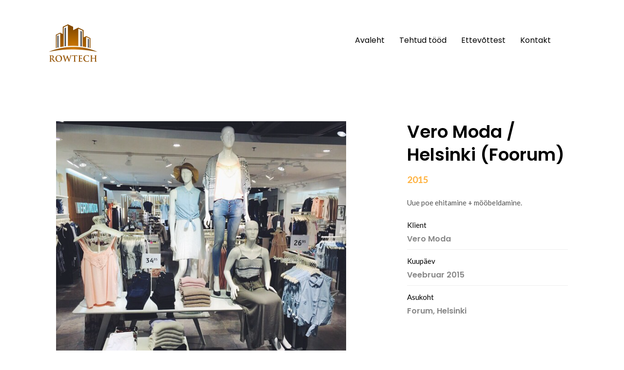

--- FILE ---
content_type: text/html; charset=UTF-8
request_url: https://www.rowtech.eu/portfolio/vero-moda-helsinki-foorum/
body_size: 7840
content:
<!DOCTYPE html>
<!--[if (gte IE 9)|!(IE)]><!--><html lang="et" > <!--<![endif]-->

<head>
<meta charset="UTF-8">
<!--[if ie]><meta http-equiv='X-UA-Compatible' content="IE=edge,IE=9,IE=8,chrome=1" /><![endif]-->

<meta name="viewport" content="width=device-width, initial-scale=1.0, maximum-scale=1.0, user-scalable=no" />

<title>Vero Moda / Helsinki (Foorum) &#8211; Rowtech OÜ</title>
<meta name='robots' content='max-image-preview:large' />
<link rel='dns-prefetch' href='//fonts.googleapis.com' />
<link rel='dns-prefetch' href='//s.w.org' />
<link rel='preconnect' href='https://fonts.gstatic.com' crossorigin />
<link rel="alternate" type="application/rss+xml" title="Rowtech OÜ &raquo; RSS" href="https://www.rowtech.eu/feed/" />
<link rel="alternate" type="application/rss+xml" title="Rowtech OÜ &raquo; Kommentaaride RSS" href="https://www.rowtech.eu/comments/feed/" />
		<script type="text/javascript">
			window._wpemojiSettings = {"baseUrl":"https:\/\/s.w.org\/images\/core\/emoji\/13.0.1\/72x72\/","ext":".png","svgUrl":"https:\/\/s.w.org\/images\/core\/emoji\/13.0.1\/svg\/","svgExt":".svg","source":{"concatemoji":"https:\/\/www.rowtech.eu\/wp-includes\/js\/wp-emoji-release.min.js?ver=5.7.14"}};
			!function(e,a,t){var n,r,o,i=a.createElement("canvas"),p=i.getContext&&i.getContext("2d");function s(e,t){var a=String.fromCharCode;p.clearRect(0,0,i.width,i.height),p.fillText(a.apply(this,e),0,0);e=i.toDataURL();return p.clearRect(0,0,i.width,i.height),p.fillText(a.apply(this,t),0,0),e===i.toDataURL()}function c(e){var t=a.createElement("script");t.src=e,t.defer=t.type="text/javascript",a.getElementsByTagName("head")[0].appendChild(t)}for(o=Array("flag","emoji"),t.supports={everything:!0,everythingExceptFlag:!0},r=0;r<o.length;r++)t.supports[o[r]]=function(e){if(!p||!p.fillText)return!1;switch(p.textBaseline="top",p.font="600 32px Arial",e){case"flag":return s([127987,65039,8205,9895,65039],[127987,65039,8203,9895,65039])?!1:!s([55356,56826,55356,56819],[55356,56826,8203,55356,56819])&&!s([55356,57332,56128,56423,56128,56418,56128,56421,56128,56430,56128,56423,56128,56447],[55356,57332,8203,56128,56423,8203,56128,56418,8203,56128,56421,8203,56128,56430,8203,56128,56423,8203,56128,56447]);case"emoji":return!s([55357,56424,8205,55356,57212],[55357,56424,8203,55356,57212])}return!1}(o[r]),t.supports.everything=t.supports.everything&&t.supports[o[r]],"flag"!==o[r]&&(t.supports.everythingExceptFlag=t.supports.everythingExceptFlag&&t.supports[o[r]]);t.supports.everythingExceptFlag=t.supports.everythingExceptFlag&&!t.supports.flag,t.DOMReady=!1,t.readyCallback=function(){t.DOMReady=!0},t.supports.everything||(n=function(){t.readyCallback()},a.addEventListener?(a.addEventListener("DOMContentLoaded",n,!1),e.addEventListener("load",n,!1)):(e.attachEvent("onload",n),a.attachEvent("onreadystatechange",function(){"complete"===a.readyState&&t.readyCallback()})),(n=t.source||{}).concatemoji?c(n.concatemoji):n.wpemoji&&n.twemoji&&(c(n.twemoji),c(n.wpemoji)))}(window,document,window._wpemojiSettings);
		</script>
		<style type="text/css">
img.wp-smiley,
img.emoji {
	display: inline !important;
	border: none !important;
	box-shadow: none !important;
	height: 1em !important;
	width: 1em !important;
	margin: 0 .07em !important;
	vertical-align: -0.1em !important;
	background: none !important;
	padding: 0 !important;
}
</style>
	<link rel='stylesheet' id='wp-block-library-css'  href='https://www.rowtech.eu/wp-includes/css/dist/block-library/style.min.css?ver=5.7.14' type='text/css' media='all' />
<link rel='stylesheet' id='contact-form-7-css'  href='https://www.rowtech.eu/wp-content/plugins/contact-form-7/includes/css/styles.css?ver=5.4.1' type='text/css' media='all' />
<link rel='stylesheet' id='wpml-legacy-horizontal-list-0-css'  href='//www.rowtech.eu/wp-content/plugins/sitepress-multilingual-cms/templates/language-switchers/legacy-list-horizontal/style.min.css?ver=1' type='text/css' media='all' />
<link rel='stylesheet' id='wpml-menu-item-0-css'  href='//www.rowtech.eu/wp-content/plugins/sitepress-multilingual-cms/templates/language-switchers/menu-item/style.min.css?ver=1' type='text/css' media='all' />
<link rel='stylesheet' id='gedung-plugin-css'  href='https://www.rowtech.eu/wp-content/themes/gedung/css/plugin.css' type='text/css' media='all' />
<link rel='stylesheet' id='gedung-style-css'  href='https://www.rowtech.eu/wp-content/themes/gedung/style.css?ver=5.7.14' type='text/css' media='all' />
<link rel='stylesheet' id='child-style-css'  href='https://www.rowtech.eu/wp-content/themes/gedung-child/style.css?ver=5.7.14' type='text/css' media='all' />
<link rel='stylesheet' id='gedung-font-css'  href='https://www.rowtech.eu/wp-content/themes/gedung/css/font.css' type='text/css' media='all' />
<link rel='stylesheet' id='gedung-responsive-css'  href='https://www.rowtech.eu/wp-content/themes/gedung/css/responsive.css' type='text/css' media='all' />
<link rel='stylesheet' id='gedung-custom-style-css'  href='https://www.rowtech.eu/wp-content/themes/gedung/css/custom-style.css?ver=5.7.14' type='text/css' media='all' />
<style id='gedung-custom-style-inline-css' type='text/css'>

	
	

		/* theme options */

		body, #content {
			background-color: #ffffff;
			background-repeat: no-repeat;
			background-attachment: inherit;
			background-position: center center;
			background-size: inherit;
			background-image: none;
		}

		.bordered{
		  background-color: #111111;
		}

		/* container */
		.bordered-main-wrap {
			padding-left: 0px;
			padding-right: 0px;
		}

		@media only screen and (max-width: 768px) {
			header#header.inner-head-wrap.header-expanded {
				background-color: transparent;
			}
			header#header.inner-head-wrap.header-expanded.alt-head {
				background-color: #000000;
			}
		}

		/* header area contents */
		#header .logo-image, #header .logo-title {
			padding-top: 0px;
			padding-bottom: 0px;
		}

		header#header.inner-head-wrap {
			padding-top: 50px;
			padding-bottom: 50px;
			padding-right: 0px;
			padding-left: 0px;
			-webkit-transition: all 0.5s ease 0s;
		    -moz-transition: all 0.5s ease 0s;
		    transition: all 0.5s ease 0s;

			background-color: transparent;
			background-repeat: no-repeat;
			background-attachment: inherit;
			background-position: center center;
			background-size: inherit;
			background-image: none;
		}
		.sticky-header-wrap.scrolled header#header.inner-head-wrap {
			padding-top: 30px;
			padding-bottom: 30px;
			padding-right: 0px;
			padding-left: 0px;
		    -moz-transition: all 0.6s ease 0s;
		    -ms-transition: all 0.6s ease 0s;
		    -o-transition: all 0.6s ease 0s;
		    transition: all 0.6s ease 0s;
		}
		.sticky-header-wrap.scrolled {
			background-color: #FFFFFF;
		    -moz-transition: all 0.6s ease 0s;
		    -ms-transition: all 0.6s ease 0s;
		    -o-transition: all 0.6s ease 0s;
		    transition: all 0.6s ease 0s;
		}
		.sticky-header-wrap.scrolled a, .sticky-header-wrap.scrolled i {
			color: #000000 !important;
		    -moz-transition: all 0.6s ease 0s;
		    -ms-transition: all 0.6s ease 0s;
		    -o-transition: all 0.6s ease 0s;
		    transition: all 0.6s ease 0s;
		}
		#header.alt-head #showMenu span {
			background-color: #FFFFFF;
		}

		.fl.vertical.header_left_nofloat {
			margin-top: 0px;
			margin-bottom: 0px;
		}

		.fr.vertical.header_right_nofloat {
			padding-top: 0px;
			padding-bottom: 0px;
			border-top: 1px solid #efefef;
			border-bottom: 1px solid #efefef;
		}

		.fl.horizontal .head-item {
			margin-left: 0px;
			margin-right: 0px;
		}

		.fr .head-item {
			padding-top: 0px !important;
			padding-bottom: 0px !important;
		}
		.fr.horizontal .head-item {
			margin-left: 0px !important;
			margin-right: 20px !important;
		}
		
		@media only screen and (max-width: 768px) {
			header#header.inner-head-wrap {
				padding-left: 30px;
				padding-right: 30px;
			}
			header#header .logo.head-item {
				margin-top: 0px;
				margin-bottom: 0px;
			}
			.header-style-1 .fr .head-item.search-wrap, header#header .main-menu-btn {
				margin-top: 15px !important;
				margin-bottom: 0px !important;
	    		padding: 0 !important;
			}
			.header-style-1-wrap .logo img {
				width: 100%;
			}
		}

		/* footer area content */
		#footer .footer-wrap {
			padding-top: 0px;
			padding-bottom: 0px;
		}
		#footer {
			background-color: #262626;
			background-repeat: no-repeat;
			background-attachment: inherit;
			background-position: center center;
			background-size: inherit;
			background-image: none;
		}
		.foot-col.item-col-1 .foot-col-item {
			margin-top: 20px;
			margin-left: 0px;
			margin-bottom: 0px;
			margin-right: 0px;
		}
		.foot-col.item-col-1 .foot-col-item:first-child {
			margin-left: 0;
		}
		.foot-col.item-col-1 .foot-col-item:last-child {
			margin-right: 0;
		}

		.foot-col.item-col-2 .foot-col-item {
			margin-top: 0px;
			margin-left: 0px;
			margin-bottom: 0px;
			margin-right: 0px;
		}
		.foot-col.item-col-2 .foot-col-item:first-child {
			margin-left: 0;
		}
		.foot-col.item-col-2 .foot-col-item:last-child {
			margin-right: 0;
		}

		.foot-col.item-col-3 .foot-col-item {
			margin-top: 20px;
			margin-left: 0px;
			margin-bottom: 0px;
			margin-right: 0px;
		}
		.foot-col.item-col-3 .foot-col-item:first-child {
			margin-left: 0;
		}
		.foot-col.item-col-3 .foot-col-item:last-child {
			margin-right: 0;
		}

		.foot-col.item-col-4 .foot-col-item {
			margin-top: 0px;
			margin-left: 0px;
			margin-bottom: 0px;
			margin-right: 0px;
		}
		.foot-col.item-col-4 .foot-col-item:first-child {
			margin-left: 0;
		}
		.foot-col.item-col-4 .foot-col-item:last-child {
			margin-right: 0;
		}	

		/*fonts*/
		body, body p, .comment-respond form p.form-submit input, .blog-item .meta-wrapper .author a, .blog-single .blog-item .meta-wrapper span.standard-post-categories {
			font-family: Lato;
			font-weight: 400;
			text-align: inherit;
			font-size: 15px;
			line-height: 26px;
			word-spacing: 0px;
			letter-spacing: 0px;
		}
		h1, h2, h3, h4, h5, h6 {
			font-family: Poppins;
			font-weight: 600;
			text-align: inherit;
		}

		.meta.meta-comments .comments {
			font-family: Poppins;
		}

		h1 {
			text-align: inherit;
			font-size: 42px;
			line-height: 47.25px;
			word-spacing: 0px;
			letter-spacing: 0px;
		}
		h2 {
			text-align: inherit;
			font-size: 36px;
			line-height: 45px;
			word-spacing: 0;
			letter-spacing: 0;
		}
		h3 {
			text-align: inherit;
			font-size: 24px;
			line-height: 30px;
			word-spacing: 0;
			letter-spacing: 0;
		}
		h4 {
			text-align: inherit;
			font-size: 18px;
			line-height: 23.4px;
			word-spacing: 0;
			letter-spacing: 0;
		}
		h5 {
			text-align: inherit;
			font-size: 16px;
			line-height: 22px;
			word-spacing: 0;
			letter-spacing: 0;
		}
		h6 {
			text-align: inherit;
			font-size: 14px;
			line-height: 19.6px;
			word-spacing: 0;
			letter-spacing: 0;
		}

		@media only screen and (max-width: 768px) {
			#main-wrapper #header #primary-menu li a {
				font-weight: ;
				text-align: center;
				font-size: 16px;
				line-height: 25.6px;
				word-spacing: 0px;
				letter-spacing: 0px;
			}
		}
		



	/* HEADER SECTION
	================================================================ */

	/* Header Styling --- */

	.header-style-1-wrap .main-menu ul.sm-clean>li>a, .header-style-1-wrap .main-menu ul.sm-clean>li>a:active, .header-style-1-wrap .search-wrap #btn-search i, .header-style-1-wrap .main-menu ul.sm-clean>li.current-menu-item>a, .header-style-1-wrap .main-menu ul.sm-clean>li>a:hover{
		color: #000000;
	}
	.sm-clean a span.sub-arrow{
		border-top-color: #000000;
	}
	.header-style-1-wrap .main-menu ul.sm-clean>li>a:hover, .header-style-1-wrap .menu__item:hover > .menu__link{
		color: #111111;
	}
	.header-style-1-wrap .main-menu ul.sm-clean>li>a::before, .header-style-1-wrap .main-menu ul.sm-clean>li.current-menu-item>a::before,
	.header-style-1-wrap .main-menu ul.sm-clean>li>a::after, .header-style-1-wrap .main-menu ul.sm-clean>li.current-menu-item>a::after,
	.header-style-1-wrap .main-menu ul.sm-clean>li::before,
	.header-style-1-wrap .main-menu ul.sm-clean>li::after{
		background-color: #f2b410;
		border-color: #f2b410;
	}
	.header-style-1-wrap ul.sm-clean ul{
		background-color: #000000;
	}
	.header-style-1-wrap ul.sm-clean ul li.menu__item a.menu__link, .header-style-1-wrap .menu__item:hover > ul .menu__link{
		color: #ffffff;
	}
	.header-style-1 .btn--search-close{
		color: #ffffff;
	}
	.header-style-1 .search__info{
		color: #ffffff;
	}
	.header-style-1 .search__suggestion h4{
		color: #ffffff;
	}
	.header-style-1 .search__suggestion h4::before{
		background-color: #ffffff;
	}
	.header-style-1 .search__suggestion p{
		color: #ffffff;
	}
	.header-style-1 .search__input{
		color: #ffffff;
	}


	/* Header Alternative Styling --- */

	body .alt-head .main-menu ul.sm-clean>li>a:hover,
	.header-style-1-wrap.alt-head .main-menu ul.sm-clean>li>a:hover, 
	.header-style-1-wrap.alt-head .menu__item:hover .menu__link{
		color: #dddddd;
	}
	body .alt-head .main-menu ul.sm-clean>li>a::before, body .alt-head .main-menu ul.sm-clean>li.current-menu-item>a::before{
		background-color: #f2b410;
	}


	

	/* CONTENT SECTION
	================================================================ */

	/* Blog --- */

	.post-head .date:after{
		border-right-color: #d0d0d0;
	}
	.post-head .date span.thedate{
		color: #000000;
	}
	.post-head .date span{
		color: #6d6d6d;
	}
	.blog-item .meta-wrapper, .blog-item .meta-wrapper span, .blog-item .meta-wrapper a{
		color: #000000;
	}
	.blog-item .meta-wrapper span.vcard:hover, .blog-item .meta-wrapper a:hover{
		color: #666666;
	}
	.blog-item .meta-wrapper span.standard-post-categories:before{
		background-color: #d0d0d0;
	}
	.post-head .block-title .post-title a{
		color: #000000;
	}
	.post-head .block-title .post-title a:hover{
		color: #666666;
	}
	.blog-content-wrap .post-content .post-text p, .comment-content p{
		color: #333333;
	}
	.post-content a.read-more{
		color: #ffffff;
	}
	.post-content a.read-more:hover{
		color: #ffffff;
	}
	.blog-item .btn-more .read-more{
		background-color: #f2b410;
	}
	.blog-item .btn-more .read-more:hover{
		background-color: #000000;
	}


	/* Single Blog --- */
	
	.post-content .post-text p, .comment-content p, .blog-single .post-author .author-desc{
		color: #000000;
	}
	.post-text blockquote p{
		color: #000000;
	}
	.post-text blockquote p:before{
		border-color: #dddddd;
	}
	.post-text blockquote p:after{
		color: #111111;
	}
	.tag-wrapper a{
		color: #000000;
	}
	.tag-wrapper a:hover{
		color: #666666;
	}
	.tag-wrapper a{
		background-color: #f3f3f3;
	}
	.tag-wrapper a:hover{
		background-color: #e6e6e6;
	}
	.meta-content-bottom .meta-title{
		color: #000000;
	}
	.blog-single .post-author .author-name a{
		color: #000000;
	}
	.blog-single .post-author .author-name a:hover{
		color: #666666;
	}
	.blog-single .next-prev-post a{
		color: #000000;
	}
	.blog-single .next-prev-post .title{
		color: #666666;
	}
	.blog-single .next-prev-post a:hover .title{
		color: #cccccc;
	}
	.blog-single .next-prev-post, .comment-list, .next-prev-post .next-post, .next-prev-post .prev-post{
		border-top-color: #dddddd;
		border-bottom-color: #dddddd;
		border-left-color: #dddddd;
		border-right-color: #dddddd;
	}
	.comment-respond h3.comment-reply-title, .comments-title h3{
		color: #000000;
	}
	.comment-respond form p.logged-in-as a, .comment-respond form p.logged-in-as, .comment-action a{
		color: #999999;
	}
	.comment-respond form p.logged-in-as a:hover, .comment-action a:hover{
		color: #000000;
	}
	.comment-respond form p.form-submit input, .contact-form-style-1 .wpcf7-submit, .contact-form-style-2 .wpcf7-submit{
		background-color: #f2b410;
	}
	.comment-respond form p.form-submit input:hover, .contact-form-style-1 .wpcf7-submit:hover, .contact-form-style-2 .wpcf7-submit:hover{
		background-color: #333333;
	}
	.comment-respond form p.form-submit input, .contact-form-style-1 .wpcf7-submit, .contact-form-style-2 .wpcf7-submit{
		color: #ffffff;
	}
	.archive .post-navigation .btn, .search-page .post-navigation .btn{
		color: #ffffff;
	}
	.blog-single .next-prev-post span{
		background-color: #dedede;
	}
	.content-bottom, .comments-area, textarea{
		border-color: #dedede;
	}
	.comment-list{
		border-bottom-color: #dedede;
	}


	/* Sidebar & Widget --- */

	.sidebar .widget.widget_search input{
		background-color: #ffffff;
	}
	.sidebar .widget.widget_search button i{
		color: #999999;
	}
	.sidebar .widget.widget_search input{
		color: #aaaaaa;
	}
	.sidebar .widget h4.widget-title{
		color: #000000;
	}
	.sidebar .widget h4.widget-title:after{
		background-color: #f2b410;
	}
	.sidebar .widget h4.widget-title:before{
		background-color: #efefef;
	}
	.sidebar #recent-posts-2 ul li a, .sidebar .widget .recent-news .post-content h5 a, .sidebar #recent-comments-2 ul li a, li.recentcomments, .sidebar #archives-2 ul li a, .sidebar #categories-2 ul li a, .sidebar #meta-2 ul li a, .latest-post-wrap h5 a, .latest-post-wrap .post-content h5{
		color: #000000;
	}
	.sidebar #recent-posts-2 ul li a:hover, .sidebar .widget .recent-news .post-content h5 a:hover, .sidebar #recent-comments-2 ul li a:hover, li.recentcomments:hover, .sidebar #archives-2 ul li a:hover, .sidebar #categories-2 ul li a:hover, .sidebar #meta-2 ul li a:hover, .latest-post-wrap h5 a:hover, .latest-post-wrap .post-content h5:hover{
		color: #999999;
	}
	.widget.widget_gedung_news .nav-tabs li.active a, .widget.widget_gedung_news .nav-tabs li a{
		color: #000000;
	}
	.widget.widget_gedung_news .nav-tabs li a:hover{
		color: #999999;
	}
	.widget.widget_gedung_news .nav-tabs li.active a{
		background-color: #f2b410;
		background: -moz-linear-gradient(205deg, rgba(255,255,255,0) 30%, #f2b410 30%);
   		background: -webkit-linear-gradient(205deg, rgba(255,255,255,0) 30%,#f2b410 30%);
   		background: linear-gradient(245deg, rgba(255,255,255,0) 30%,#f2b410 30%);
	}
	.index-bg:before{
    	background: -moz-linear-gradient(-170deg, rgba(255,255,255,0) 20%, #f2b410 20%);
	    background: -webkit-linear-gradient(-170deg, rgba(255,255,255,0) 20%,#f2b410 20%);
	    background: linear-gradient(260deg, rgba(255,255,255,0) 20%,#f2b410 20%);
	}
	.widget.widget_gedung_news .post-content h5{
		color: #ffffff;
	}
	.widget.widget_gedung_news .nav-tabs{
		border-bottom-color: #efefef;
	}
	.tagcloud a{
		border-color: #e6e6e6;
	}
	.tagcloud a{
		color: #000000;
	}
	.tagcloud a:hover{
		color: #666666;
	}
	.tagcloud a:hover{
		border-color: #e6e6e6;
	}
	.tagcloud a:hover{
		background-color: #e6e6e6;
	}


	/* Contact --- */

	.contact-form-style-2 .contact-item2:before, .contact-ef .border-form-top, .contact-ef{
		background-color: #cdcdcc
	}
	.contact-form-style-1 .contact-bordered input, .contact-form-style-2 .contact-item2 input, .contact-bordered.text-area textarea, .contact-form-style-2 .contact-item2 textarea{
		color: #000000
	}
	.gedung-contact-form .contact-form-style-1 input[type=submit]{
		background-color: #f2b410
	}
	.contact-form-style-1 input.wpcf7-submit, .contact-form-style-2 input.wpcf7-submit{
		color: #ffffff
	}
	.contact-form-style-1 input.wpcf7-submit:hover, .contact-form-style-2 input.wpcf7-submit:hover{
		background-color: #333333
	}
	.contact-form-style-1 input.wpcf7-submit:hover, .contact-form-style-2 input.wpcf7-submit:hover{
		color: #ffffff
	}


	/*========== PORTFOLIO SINGLE ==========*/

	.header-style-1 .page-title h2, .post-title-porto-2 h1{
		color: #000000;
	}
	.portfolio-style1 span.category, .post-title-porto-2 span.category{
		color: #ffb23f;
	}
	.portfolio-style1 .project-details ul li span, .portfolio-details .detail-title{
		color: #000000;
	}
	.portfolio-style1 .project-details ul li p, .portfolio-details .detail-info{
		color: #888888;
	}
	.portfolio-style1 .project-details ul li, .portfolio-details .detail-item{
		border-bottom-color: #eeeeee;
	}
	.portfolio-content p{
		color: #555555;
	}
	.portfolio-pagination.next-prev-post .title{
		color: #000000;
	}



	/* FOOTER SECTION
	================================================================ */

	/* Footer --- */

	.copyright-text, .footer-text-area, #footer.no-redux p, #footer.no-redux a{
		color: #ffffff;
	}
	.copyright-text a, .footer-menu li a{
		color: #ffffff;
	}
	.copyright-text a:hover, .footer-menu li a:hover{
		color: #f2b410;
	}
	.footer-bottom .social-footer ul li a{
		color: #ffffff;
	}
	.footer-bottom .social-footer ul li a:hover{
		color: #f2b410;
	}
	.footer-widget-wrapper{
		background-color: #262626;
	}
	.footer-widget .widget-footer h4.widget-title{
		color: #ffffff;
	}
	.footer-widget h4.widget-title .wrap-1:before{
		background-color: #f2b410;
	}
	.footer-widget .title{
		border-bottom-color: #383838;
	}
	.footer-widget .widget-footer .latest-post-widget a, .latest-post-wrap h5, .footer-widget .widget_nav_menu ul li a, .footer-widget .widget-footer a{
		color: #ffffff;
	}
	.footer-widget .widget-footer .post-content span{
		color: #555555;
	}
	.footer-widget .widget-footer .latest-post-widget a:hover, .footer-widget .widget_nav_menu ul li a:hover, .footer-widget .widget-footer a:hover{
		color: #aaaaaa;
	}
	.footer-widget .textwidget{
		color: #ffffff;
	}

	
	
</style>
<link rel="preload" as="style" href="https://fonts.googleapis.com/css?family=Poppins:400,600%7CLato:400&#038;display=swap&#038;ver=1622448557" /><link rel="stylesheet" href="https://fonts.googleapis.com/css?family=Poppins:400,600%7CLato:400&#038;display=swap&#038;ver=1622448557" media="print" onload="this.media='all'"><noscript><link rel="stylesheet" href="https://fonts.googleapis.com/css?family=Poppins:400,600%7CLato:400&#038;display=swap&#038;ver=1622448557" /></noscript><script type='text/javascript' src='https://www.rowtech.eu/wp-includes/js/jquery/jquery.min.js?ver=3.5.1' id='jquery-core-js'></script>
<script type='text/javascript' src='https://www.rowtech.eu/wp-includes/js/jquery/jquery-migrate.min.js?ver=3.3.2' id='jquery-migrate-js'></script>
<script type='text/javascript' src='https://www.rowtech.eu/wp-content/themes/gedung/js/modernizr.js?ver=5.7.14' id='modernizr-js'></script>
<script type='text/javascript' src='https://www.rowtech.eu/wp-content/themes/gedung/js/respond.js?ver=5.7.14' id='respond-js'></script>
<script type='text/javascript' src='https://www.rowtech.eu/wp-content/themes/gedung/js/retina.min.js?ver=5.7.14' id='retinajs-js'></script>
<script type='text/javascript' src='https://www.rowtech.eu/wp-content/themes/gedung/js/classie.js?ver=5.7.14' id='classie-js'></script>
<link rel="https://api.w.org/" href="https://www.rowtech.eu/wp-json/" /><link rel="EditURI" type="application/rsd+xml" title="RSD" href="https://www.rowtech.eu/xmlrpc.php?rsd" />
<link rel="wlwmanifest" type="application/wlwmanifest+xml" href="https://www.rowtech.eu/wp-includes/wlwmanifest.xml" /> 
<meta name="generator" content="WordPress 5.7.14" />
<link rel="canonical" href="https://www.rowtech.eu/portfolio/vero-moda-helsinki-foorum/" />
<link rel='shortlink' href='https://www.rowtech.eu/?p=1221' />
<link rel="alternate" type="application/json+oembed" href="https://www.rowtech.eu/wp-json/oembed/1.0/embed?url=https%3A%2F%2Fwww.rowtech.eu%2Fportfolio%2Fvero-moda-helsinki-foorum%2F" />
<link rel="alternate" type="text/xml+oembed" href="https://www.rowtech.eu/wp-json/oembed/1.0/embed?url=https%3A%2F%2Fwww.rowtech.eu%2Fportfolio%2Fvero-moda-helsinki-foorum%2F&#038;format=xml" />
<meta name="generator" content="WPML ver:4.4.10 stt:1,15,18;" />
<meta name="framework" content="Redux 4.1.26" /><!-- start Simple Custom CSS and JS -->
<style type="text/css">
/* Add your CSS code here.

For example:
.example {
    color: red;
}

For brushing up on your CSS knowledge, check out http://www.w3schools.com/css/css_syntax.asp

End of comment */ 

.search-form.default-search .searchform input.field {
    display: none !important;
}

.default-search .search-button i {
    display: none !important;
}</style>
<!-- end Simple Custom CSS and JS -->
<style type="text/css">.recentcomments a{display:inline !important;padding:0 !important;margin:0 !important;}</style><link rel="icon" href="https://www.rowtech.eu/wp-content/uploads/2020/11/cropped-Favicon-32x32.png" sizes="32x32" />
<link rel="icon" href="https://www.rowtech.eu/wp-content/uploads/2020/11/cropped-Favicon-192x192.png" sizes="192x192" />
<link rel="apple-touch-icon" href="https://www.rowtech.eu/wp-content/uploads/2020/11/cropped-Favicon-180x180.png" />
<meta name="msapplication-TileImage" content="https://www.rowtech.eu/wp-content/uploads/2020/11/cropped-Favicon-270x270.png" />
<style id="gedung_framework-dynamic-css" title="dynamic-css" class="redux-options-output">body .alt-head .main-menu ul.sm-clean>li>a, body .alt-head .search-wrap #btn-search i, body .alt-head .main-menu ul.sm-clean>li.current-menu-item>a, .alt-head .site-title a{color:#FFFFFF;}#header #primary-menu li a, #header #secondary-menu li a{font-family:Poppins,Georgia, serif;text-align:inherit;line-height:25.6px;word-spacing:0px;letter-spacing:0px;font-weight:400;font-style:normal;font-size:16px;font-display:swap;}body, #content{background-color:#ffffff;background-repeat:no-repeat;background-attachment:inherit;background-position:center center;background-size:inherit;}.blog-content-wrap .blog{padding-top:60px;padding-bottom:60px;}.archive #content{padding-top:60px;padding-bottom:60px;}.single-post-wrap .blog{padding-top:60px;padding-bottom:100px;}.single-portfolio-wrap{padding-top:60px;padding-bottom:100px;}#footer .footer-widget-wrapper{padding-top:60px;padding-bottom:60px;}#footer .footer-bottom{padding-top:40px;padding-bottom:40px;}.footer-widget-wrapper{border-top:0px solid #efefef;}.footer-bottom{border-top:0px solid #efefef;}</style>
</head>

<body id="body" class="gedung-portfolio-template-default single single-gedung-portfolio postid-1221 single-format-standard header-style-1 elementor-default elementor-kit-335">
<!-- TA Start Body -->				
		<div id="main-wrapper" class="main-wrapper clearfix">

			<div id="sticky-wrap-head" class="sticky-header-wrap header_fixed_noscroll clearfix">
			<!-- Header
			============================================= -->
			<header id="header" class="header-style-1-wrap inner-head-wrap  animated  clearfix">

				<div class="container clearfix">

				<div class="header-clear  clearfix">
										<div class="fl header1-2 horizontal header_left_float clearfix">
						<!-- Logo
============================================= -->
<div class="logo head-item">

	<div class="logo-title">
		<a href="https://www.rowtech.eu/">
			<img src="https://www.rowtech.eu/wp-content/uploads/2020/11/Rowtech-logo-color-3.png" alt="logo" />
		</a>
	</div>
	</div>
<!-- end logo -->					</div>

					<div class="fr header1-2 vertical header_right_float clearfix">
						<!-- Mobile menu toggle button (hamburger/x icon) -->
<input id="main-menu-state" type="checkbox" />
<label class="main-menu-btn sub-menu-triger" for="main-menu-state">
  <span class="main-menu-btn-icon"></span>
</label>

<!-- Primary Navigation
============================================= -->
<nav id="primary-menu" class="menu main-menu head-item">
	<ul id="menu-menu" class="sm sm-clean menu--ferdinand"><li id="menu-item-334" class="menu-item menu-item-type-post_type menu-item-object-page menu-item-home menu-item-334"><a class="menu__link" href="https://www.rowtech.eu/">Avaleht</a></li>
<li id="menu-item-332" class="menu-item menu-item-type-post_type menu-item-object-page menu-item-332"><a class="menu__link" href="https://www.rowtech.eu/tehtud-tood/">Tehtud tööd</a></li>
<li id="menu-item-522" class="menu-item menu-item-type-post_type menu-item-object-page menu-item-522"><a class="menu__link" href="https://www.rowtech.eu/ettevottest/">Ettevõttest</a></li>
<li id="menu-item-330" class="menu-item menu-item-type-post_type menu-item-object-page menu-item-330"><a class="menu__link" href="https://www.rowtech.eu/kontakt/">Kontakt</a></li>
</ul></nav>
<!-- end primary menu -->	<div class="search-form default-search head-item">
			<form method="get" class="searchform" action="https://www.rowtech.eu/" role="search">
		<input type="search" class="field" name="s" value="" id="s" placeholder="Type and hit enter ..." />
		<button type="submit" class="submit search-button" value=""><i class="icon-simple-line-icons-143"></i></button>
	</form>
		</div>
					</div>
									</div>

				</div>

			</header>

			</div><div class="sticky-header-gap header_fixed_noscroll clearfix"></div>
			<!-- HEADER END -->

	<section id="content" class="single-portfolio-wrap clearfix">

		
<div class="single-porto-inner-wrap portfolio-chocolat portfolio-style-2-wrap clearfix">
	<div class="container clearfix">

		<div class="portfolio-thumbnail-wrap column column-2of3 clearfix">
						<div class="portfolio-thumbnail standard-thumb clearfix">
								<div class="gallery-item" data-src="https://www.rowtech.eu/wp-content/uploads/2020/12/vm-forum.png" data-sub-html="Vero Moda / Helsinki (Foorum)">
					<img src="https://www.rowtech.eu/wp-content/uploads/2020/12/vm-forum.png" alt="Vero Moda / Helsinki (Foorum)">
				</div>
			</div>
					</div>
	
		<div class="porto2-detail-wrap column column-3 clearfix fixed-detail">
			<div class="post-title-porto-2 clearfix">
				<h1 class="clearfix">
					Vero Moda / Helsinki (Foorum)				</h1>

				<div class="category-portfolio">
										<span class="category">2015</span>
				</div>
			</div>

			<div class="portfolio-content clearfix">
				<p>Uue poe ehitamine + mööbeldamine.</p>

								<div class="portfolio-details">
										<div class="detail-item">
						<span class="detail-title">Klient</span>
						<h5 class="detail-info">Vero Moda</h5>
					</div>
										<div class="detail-item">
						<span class="detail-title">Kuupäev</span>
						<h5 class="detail-info">Veebruar 2015</h5>
					</div>
										<div class="detail-item">
						<span class="detail-title">Asukoht</span>
						<h5 class="detail-info">Forum, Helsinki</h5>
					</div>
									</div>
							</div>
		</div>

	</div>
</div>


<div class="next-prev-post standard-1 portfolio-pagination container clearfix">
	<div class="pagination-wrap column column-2of3 clearfix">
		<div class="wrap-inner clearfix">

			<div class="row">
						
			<div class="prev-post column column-3">
								<a href="https://www.rowtech.eu/portfolio/burger-king-kontula/">
					<h4 class="title">
						<i class="icon-themify-4"></i>
						Prev Entry					</h4>
				</a>
							</div>

			<div class="back-post column column-3">
								<a href="https://www.rowtech.eu/tehtud-tood/">
						<h4 class="title">
							Home						</h4>
					</a>
							</div>

			<div class="next-post column column-3">
								<a href="https://www.rowtech.eu/portfolio/jack-jones-pirkkala/">
					<h4 class="title">
						Next Entry						<i class="icon-themify-3"></i>
					</h4>
				</a>
							</div>

			</div>
		</div>
	</div>
</div>
<!-- pagination end -->
	</section>
	
<!-- FOOTER -->

<footer id="footer" class="footer clearfix">
	<div class="footer-wrap clearfix">
				
		<div class="footer-bottom clearfix">
			<div class="container clearfix">	
				<div class="row">
													<div class="foot-col column column-3 item-col-1 horizontal text-left clearfix">
									<div id="copyright" class="copyright-text foot-col-item">
	© 2021 - Rowtech OÜ</div>								</div>
								<div class="foot-col column column-3 item-col-2 vertical text-center clearfix">
									<div class="logo-footer foot-col-item">
			<img src="https://www.rowtech.eu/wp-content/uploads/2020/11/Rowtech-logo-white-100px.png" alt="footer logo">
	</div>								</div>
								<div class="foot-col column column-3 item-col-3 vertical text-right clearfix">
									<div class="social-footer foot-col-item">
	<ul>
				<li class="facebook soc-icon"><a target="_blank" href="https://www.facebook.com/Rowtech-105162041193824" title="Facebook" class="icon icon-themify-17"></a></li>
		</ul>
</div>								</div>
												</div>
			</div>
		</div>
	</div>
</footer>
<!-- FOOTER END -->

</div>
<!-- MAIN WRAPPER END -->

<script type='text/javascript' src='https://www.rowtech.eu/wp-includes/js/dist/vendor/wp-polyfill.min.js?ver=7.4.4' id='wp-polyfill-js'></script>
<script type='text/javascript' id='wp-polyfill-js-after'>
( 'fetch' in window ) || document.write( '<script src="https://www.rowtech.eu/wp-includes/js/dist/vendor/wp-polyfill-fetch.min.js?ver=3.0.0"></scr' + 'ipt>' );( document.contains ) || document.write( '<script src="https://www.rowtech.eu/wp-includes/js/dist/vendor/wp-polyfill-node-contains.min.js?ver=3.42.0"></scr' + 'ipt>' );( window.DOMRect ) || document.write( '<script src="https://www.rowtech.eu/wp-includes/js/dist/vendor/wp-polyfill-dom-rect.min.js?ver=3.42.0"></scr' + 'ipt>' );( window.URL && window.URL.prototype && window.URLSearchParams ) || document.write( '<script src="https://www.rowtech.eu/wp-includes/js/dist/vendor/wp-polyfill-url.min.js?ver=3.6.4"></scr' + 'ipt>' );( window.FormData && window.FormData.prototype.keys ) || document.write( '<script src="https://www.rowtech.eu/wp-includes/js/dist/vendor/wp-polyfill-formdata.min.js?ver=3.0.12"></scr' + 'ipt>' );( Element.prototype.matches && Element.prototype.closest ) || document.write( '<script src="https://www.rowtech.eu/wp-includes/js/dist/vendor/wp-polyfill-element-closest.min.js?ver=2.0.2"></scr' + 'ipt>' );( 'objectFit' in document.documentElement.style ) || document.write( '<script src="https://www.rowtech.eu/wp-includes/js/dist/vendor/wp-polyfill-object-fit.min.js?ver=2.3.4"></scr' + 'ipt>' );
</script>
<script type='text/javascript' id='contact-form-7-js-extra'>
/* <![CDATA[ */
var wpcf7 = {"api":{"root":"https:\/\/www.rowtech.eu\/wp-json\/","namespace":"contact-form-7\/v1"}};
/* ]]> */
</script>
<script type='text/javascript' src='https://www.rowtech.eu/wp-content/plugins/contact-form-7/includes/js/index.js?ver=5.4.1' id='contact-form-7-js'></script>
<script type='text/javascript' src='https://www.rowtech.eu/wp-content/themes/gedung/js/fitvids.js?ver=5.7.14' id='fitvids-js'></script>
<script type='text/javascript' src='https://www.rowtech.eu/wp-content/themes/gedung/js/wow.js?ver=5.7.14' id='wow-js'></script>
<script type='text/javascript' src='https://www.rowtech.eu/wp-content/themes/gedung/js/easing.js?ver=5.7.14' id='easing-js'></script>
<script type='text/javascript' src='https://www.rowtech.eu/wp-content/themes/gedung/js/smartmenus.js?ver=5.7.14' id='smartmenus-js'></script>
<script type='text/javascript' src='https://www.rowtech.eu/wp-content/themes/gedung/js/owlcarousel.js?ver=5.7.14' id='owlcarousel-js'></script>
<script type='text/javascript' src='https://www.rowtech.eu/wp-content/themes/gedung/js/infinitescroll.js?ver=5.7.14' id='infinitescroll-js'></script>
<script type='text/javascript' src='https://www.rowtech.eu/wp-includes/js/imagesloaded.min.js?ver=4.1.4' id='imagesloaded-js'></script>
<script type='text/javascript' src='https://www.rowtech.eu/wp-content/themes/gedung/js/isotope.js?ver=5.7.14' id='isotope-js'></script>
<script type='text/javascript' src='https://www.rowtech.eu/wp-content/themes/gedung/js/headroom.js?ver=5.7.14' id='headroom-js'></script>
<script type='text/javascript' src='https://www.rowtech.eu/wp-content/themes/gedung/js/animeonscroll.js?ver=5.7.14' id='animeonscroll-js'></script>
<script type='text/javascript' src='https://www.rowtech.eu/wp-content/themes/gedung/js/bootstrap.js?ver=5.7.14' id='bootstrap-js'></script>
<script type='text/javascript' src='https://www.rowtech.eu/wp-content/themes/gedung/js/lightgallery.js?ver=5.7.14' id='lightgallery-js'></script>
<script type='text/javascript' src='https://www.rowtech.eu/wp-content/themes/gedung/js/stickykit.js?ver=5.7.14' id='stickykit-js'></script>
<script type='text/javascript' src='https://www.rowtech.eu/wp-content/themes/gedung/js/thumbsplugin.js?ver=5.7.14' id='thumbsplugin-js'></script>
<script type='text/javascript' src='https://www.rowtech.eu/wp-content/themes/gedung/js/main.js?ver=5.7.14' id='gedung-main-js'></script>
<script type='text/javascript' src='https://www.rowtech.eu/wp-includes/js/wp-embed.min.js?ver=5.7.14' id='wp-embed-js'></script>

</body>
</html>

--- FILE ---
content_type: text/css
request_url: https://www.rowtech.eu/wp-content/themes/gedung-child/style.css?ver=5.7.14
body_size: 37
content:
/*
 Theme Name:   Gedung Child
 Theme URI:    http://gedung.themesawesome.com/
 Description:  Gedung Child Theme
 Author:       Themes Awesome
 Author URI:   http://www.themesawesome.com
 Template:     gedung
 Version:      1.0.0
 Tags:         custom-colors, custom-menu, featured-images, theme-options
 Text Domain:  gedung-child
*/

/* =Theme customization starts here
-------------------------------------------------------------- */

--- FILE ---
content_type: text/css
request_url: https://www.rowtech.eu/wp-content/themes/gedung/css/responsive.css
body_size: 3780
content:
/*-----------------------------------------------------------------------------------*/
/*  Base Media Query
/*-----------------------------------------------------------------------------------*/
@media (min-width: 320px) {
    .container {
        max-width: 100%;
    }
}

@media (min-width: 768px){


}

@media (min-width: 992px){
    .container {
        max-width: 960px;
    }
}

@media (min-width: 1200px){
    .container {
        max-width: 1080px;
    }
}

@media only screen and (max-width: 1140px) {
    .header-style-1-wrap .main-menu ul.sm-clean>li {
        margin-right: 30px;
    }
    .row, .row-10 {
        margin: 0;
    }
}

/*-----------------------------------------------------------------------------------*/
/*  Max Width 1024px
/*-----------------------------------------------------------------------------------*/
@media only screen and (max-width: 1024px) {
    .main-wrapper #header.no-redux .container {
        position: relative;
    }
}

/*-----------------------------------------------------------------------------------*/
/*  Max Width 992px
/*-----------------------------------------------------------------------------------*/
@media only screen and (max-width: 992px) {

}



/*-----------------------------------------------------------------------------------*/
/*  Max Width 768px
/*-----------------------------------------------------------------------------------*/
@media only screen and (max-width: 768px) {
    #header.no-redux {
        padding: 40px;
    }

    .header-style-1-wrap .fr, .header-style-1-wrap .fc, .header-style-1-wrap .fl {
        float: none;
    }
    .header-style-1-wrap .header-clear .fr {
        width: 100%;
    }
    .header-style-1-wrap .fl {
        text-align: center;
    }
    #header.header-style-1-wrap .logo {
        display: inline-block;
    }
    .header-style-1-wrap .main-menu {
        display: block;
        width: 100%;
    }
    .header-style-1-wrap .search-wrap {
        padding: 0;
        right: 8%;
        top: 5px;
        position: absolute;
    }
    .header-style-1-wrap .main-menu ul.sm-clean>li {
        margin-right: 0;
    }

    /*mobile menu*/
    /* hide the button in desktop view */
    .main-wrapper #header .container {
        padding: 0;
    }
    .main-menu-btn {
        position: absolute;
        z-index: 2;
        top: 0;
        right: 0;
        display: block;
    }
    .header-style-1-wrap.no-redux .fl,
    #header.header-style-1-wrap.no-redux .logo {
        text-align: left;
    }
    #header.no-redux .main-menu-btn {  
        top: 15px;
    }
    .header-style-1-wrap.no-redux .search-wrap {
        top: 15px;
        margin-top: 3px;
    }
    .header-style-1 .no-redux .fr .head-item.search-wrap {
        margin: 5px 0 !important;
    }
    .header-style-1-wrap .fr, .header-style-1-wrap .fc, .header-style-1-wrap .fl {
        float: none;
        width: 100%;
    }


    /* always show the menu in desktop view */
    #main-menu-state:not(:checked) ~ #main-menu {
        display: block;
    }

    /* Header Style 1 */
    .header-style-1-wrap .menu-wrapper {
        float: none;
        width: 100%;
        max-width: 100%;
    }
    #header.header-style-1-wrap .mobile-menu {
        display: block;
        text-align: right;
    }
    #header.header-style-1-wrap .logo {
        float: none;
        text-align: center;
    }
    #header.header-style-1-wrap .menu-wrapper .main-menu {
        display: block;
    }

    /* Header Style 2 */
    body.header-style-2.navigation-is-open {
        overflow: hidden !important;
    }
    .header-style-2-wrap #header.has-overlaped, .header-style-3-wrap #header.has-overlaped {
        left: auto;
        right: auto;
    }
    .header-style-2-wrap .search-wrap #btn-search,
    .header-style-3-wrap .search-wrap #btn-search {
        left: auto;
        right: 0px;
    }
    .header-style-2 .header-style-2-wrap header,
    .header-style-3 .header-style-3-wrap header {
        position: relative;
        height: auto;
        width: 100% !important;
    }
    #header .header-style-2-inner-content,
    #header .header-style-3-inner-content {
        padding: 0 30px;
        overflow: hidden;
    }
    .header-style-2 .header-style-2-wrap .logo,
    .header-style-3 .header-style-3-wrap .logo {
        float: left;
        width: auto;
    }
    .header-style-2 .header-style-2-wrap .logo img,
    .header-style-3 .header-style-3-wrap .logo img {
        margin: 0;
        display: inline-block;
    }
    .header-style-2 .cd-nav-trigger,
    .header-style-3 .cd-nav-trigger {
        right: 40px;
        left: inherit;
    }
    .header-style-2 #content,
    .header-style-2-wrap .cd-nav,
    .header-style-3 #content,
    .header-style-3-wrap .cd-nav {
        padding: 0 !important;
    }
    .header-style-2-wrap .cd-nav .cd-navigation-wrapper,
    .header-style-3-wrap .cd-nav .cd-navigation-wrapper {
        overflow: hidden;
    }
    .header-style-2-wrap .cd-half-block.primary-menu .inner,
    .header-style-3-wrap .cd-half-block.primary-menu .inner {
        padding-left: 30px !important;
        padding-right: 30px !important;
        border-right: none;
    }
    .header-style-2-wrap .cd-nav .cd-half-block.primary-menu,
    .header-style-3-wrap .cd-nav .cd-half-block.primary-menu {
        width: 100%;
    }
    .header-style-2-wrap .cd-nav .cd-half-block.contact-info,
    .header-style-3-wrap .cd-nav .cd-half-block.contact-info {
        display: none;
    }
    .navigation-is-open .header-style-2-wrap .cd-nav .cd-half-block.contact-info,
    .navigation-is-open .header-style-3-wrap .cd-nav .cd-half-block.contact-info {
        display: block;
    }
    .header-style-2-wrap .search-wrap #btn-search,
    .header-style-3-wrap .search-wrap #btn-search {
        z-index: 302;
    }
    .header-style-2-wrap .main-menu-btn,
    .header-style-3-wrap .main-menu-btn {
        z-index: 3;
        left: auto;
        z-index: 302;
        top: 50%;
    }
    .header-style-2-wrap #primary-menu ul.sm-clean > li > a, 
    .header-style-3-wrap #primary-menu ul.sm-clean > li > a,
    .header-style-2-wrap .main-menu ul li a,
    .header-style-3-wrap .main-menu ul li a {
        display: block;
    }
    .header-style-2-wrap #primary-menu ul.sm-clean > li > a span.sub-arrow,
    .header-style-3-wrap #primary-menu ul.sm-clean > li > a span.sub-arrow {
        z-index: 304;
    }
    #main-wrapper.header-style-2-wrap #header .logo-image, #main-wrapper.header-style-2-wrap #header .logo-title {
        padding-top: 10px;
    }

    /* Mobile Menu */
    .main-menu {
        margin-top: 30px;
    }
    ul.sm-clean {
        display: none;
    }
    #main-wrapper #header .container {
        padding: 0;
    }
    #primary-menu ul.sm-clean.menu-active, #primary-menu ul.sm-clean.menu-active {
        display: block;
    }
    #primary-menu ul.sm-clean > li {
        margin-left: 0;
        padding: 0;
        border-top: 0;
    }
    #primary-menu ul.sm-clean > li > a {
        font-size: 14px;
        padding: 12px 50px 13px 50px;
        text-align: center;
    }
    .header-style-1-wrap .main-menu ul.sm-clean>li>a::before, .header-style-1-wrap .main-menu ul.sm-clean>li.current-menu-item>a::before,
    .header-style-1-wrap .main-menu ul.sm-clean>li>a::after,
    .header-style-1-wrap .main-menu ul.sm-clean>li::before
    .header-style-1-wrap .main-menu ul.sm-clean>li::after {
        display: none;
    }
    #primary-menu ul.sm-clean > li > a span.sub-arrow {
        position: absolute;
        right: 0;
        top: 0;
        margin: 0;
        width: 47px;
        height: 48px;
        line-height: 48px !important;
        border-radius: 0;
        background-color: #0a0a0a;
        color: #ffffff;
    }
    .sm-clean ul.sub-menu {
        background-color: #0a0a0a;
    }
    .sm-clean li.has-submenu, .sm-clean li.menu-item-has-children {

    }
    #primary-menu .sm-clean ul.sub-menu li a {
        color: #ffffff;
        padding: 7px 30px;
        margin-left: 10px;
        border: 0;
        font-size: 13px;
    }
    #primary-menu .sm-clean ul.sub-menu li a:hover {
        opacity: 0.7;
    }

        .blog-single {
        margin-bottom: 40px;
    }
    .content-section .blog-item .post-meta, .content-section .blog-item .share-section {
        float: none;
    }
    .content-section .blog-item .share-section {     
        margin-top: 10px;
        margin-bottom: 20px;
    }

    .footer-bottom .column{
        width: 100%;
        text-align: center;
        float: none;
        margin-bottom: 20px;
    }



        .column {
          float: none;
          max-width: 100%;
        }
        .column-1 {
            width: 100%;
        }

        .column-2 {
            width: 100%;
        }

        .column-3 {
            width: 100%;
        }

        .column-2of3 {
            width: 100%;
        }

        .column-4 {
            width: 100%;
        }

        .column-5 {
           width: 100%;
        }
        .row {
            margin-right: 0px;
            margin-left: 0px;
        }

    .top-bar .top-bar-col.text-left,
    .top-bar .top-bar-col.text-center,
    .top-bar .top-bar-col.text-right {
        text-align: center; 
    }
    .top-bar .top-bar-col .head-item {
        margin: 5px 0;
    }

    /* portfolio filter*/
    #main-wrapper .container.filters,
    #main-wrapper .container.mobile-filter {
        padding: 0;
        max-width: 100%;
        margin: 0 0 15px;
    }

    .portfolio-pagination .prev-portfolio {
        text-align: left;
        width: 33.33333%;
        float: left;
        padding-left: 0;

    }
    .portfolio-pagination .all-portfolio {
        text-align: center !important;
        width: 33.33333%;
        float: left;
    }
    .portfolio-pagination .next-portfolio {
        text-align: right !important;
        width: 33.33333%;
        float: left;
        padding-right: 0;
    }

    /*team block*/
    .team-details {
        top: 0;
        bottom: 0;
        width: 100%;
        max-width: 100%;
    }
    .team-block:hover .team-details {
        -ms-transform: none;
        -webkit-transform: none;
        transform: none; 
    }
    .team-details .team-name, .team-details .team-job, .team-details .team-socials {
        position: relative;
        top: 50%;
    }

    /* content */
    .bordered.top-border,
    .bordered.left-border,
    .bordered.bottom-border,
    .bordered.right-border {
        display: none;
    }

    .header-style-2-wrap #footer.fixed-footer {
        padding-left: 0 !important;
    }

    .footer-widget {
        margin-bottom: 30px;
    }
    .footer-widget:last-child {
        margin-bottom: 0px;
    }

   /*#perspective .sticky-header-gap {
        display: block;
    }*/

    #primary-menu ul.sm-clean.menu-active {
        margin-bottom: 30px;
    }

    .header3_centered  .fl .main-menu-btn {
        left: 0;
    }

    .header3_centered #primary-menu ul.sm-clean {
        position: absolute;
        top: 60px;
        width: 100%;
        max-width: 100%;
        left: 0;
        background-color: #ffffff;
    }
    .header3_centered #primary-menu ul.sm-clean li {
        display: block;
    }
    .header3_centered #secondary-menu {
        display: none;
    }

    /* liuer ajig header 1 column 3 - element details */
    #header .header3_centered .fr.text-left .head-item {
        position: relative;
        line-height: 1;
        top: 20px;
        margin-top: 0;
    }

    /* related post */
    .content-related-post {
        padding-left: 0;
        padding-right: 0;
        margin-bottom: 20px;
    }
    .content-related-post:last-child {
        margin-bottom: 0;
    }

     .single-portfolio-wrap .next-prev-post .column-3 {
        width: 33.33333%;
    }
    .single-portfolio-wrap .next-prev-post h4.title {
        margin-bottom: 0;
    }
    .single-portfolio-wrap .next-prev-post {
        line-height: 0;
    }
    .header-style-2 #content, .header-style-2 #footer {
        padding-left: 0 !important;
    }

    /* contact form 3 */
    .gedung-contact-form .book-2-col .contact-bordered,
    .gedung-contact-form .book-2-col .book-inner-3-col {
        width: 100%;
        margin-left: 0;
        margin-right: 0;
    }

    .blog-standard {
        padding: 0;
    }
    .navigation-paging {
        margin: 30px 15px;
    }

    .next-prev-post, .next-prev-post .prev-post, .next-prev-post .next-post {
        border: 0;
    }
    .next-prev-post .column-3 {
        width: 33.33333%;
        float: left;
        padding: 0;
    }
    
    .post-head.no-thumb {
        padding-bottom: 20px;
    }
    .post-head .block-title .post-title {
        font-size: 27px;
        line-height: 1.2;
    }
    .blog-section .blog-item .post-thumb {
        margin-bottom: 10px;
    }
    
    .main-wrapper {
        padding-bottom: 0;
    }
    #footer {
        position: relative;
    }
    .portfolio-thumb-widget .post-item {
        width: calc((100%/3) - 3px);
    }

}

@media only screen and (min-width: 769px) { 
    body {
    position: relative;
    }
}
@media only screen and (max-width: 1024px) {
    /*client block*/
    .tablet-column-1 {
        width: 100%;
        float: left;
    }
    .tablet-column-2 {
        width: calc(100%/2);
        float: left;
    }
    .tablet-column-3 {
        width: calc(100%/3);
        float: left;
    }
    .tablet-column-4 {
        width: calc(100%/4);
        float: left;
    }
    .tablet-column-5 {
        width: calc(100%/5);
        float: left;
    }

    .instagram-builder .tablet-column-1.instagram-item {
        width: 100%;
        float: left;
    }
    .instagram-builder .tablet-column-2.instagram-item {
        width: calc(100%/2);
        float: left;
    }
    .instagram-builder .tablet-column-3.instagram-item {
        width: calc(100%/3);
        float: left;
    }
    .instagram-builder .tablet-column-4.instagram-item {
        width: calc(100%/4);
        float: left;
    }
    .instagram-builder .tablet-column-5.instagram-item {
        width: calc(100%/5);
        float: left;
    }

    .portfolio-block-wrap .tablet-column-1.portfo-block-item,
    .portfolio-block-wrap .tablet-column-1.portfo-block-item.wider {
        width: 100%;
        float: left;
    }
    .portfolio-block-wrap .tablet-column-2.portfo-block-item,
    .portfolio-block-wrap .tablet-column-2.portfo-block-item.wider {
        width: calc(100%/2);
        float: left;
    }
    .portfolio-block-wrap .tablet-column-3.portfo-block-item,
    .portfolio-block-wrap .tablet-column-3.portfo-block-item.wider {
        width: calc(100%/3);
        float: left;
    }
    .portfolio-block-wrap .tablet-column-4.portfo-block-item,
    .portfolio-block-wrap .tablet-column-4.portfo-block-item.wider {
        width: calc(100%/4);
        float: left;
    }
    .portfolio-block-wrap .tablet-column-5.portfo-block-item,
    .portfolio-block-wrap .tablet-column-5.portfo-block-item.wider {
        width: calc(100%/5);
        float: left;
    }

    .blog-section .tablet-column-1.blog-item {
        width: 100%;
    }
    .blog-section .tablet-column-2.blog-item {
        width: 50%;
    }
    .blog-section .tablet-column-3.blog-item {
        width: 33.33333%;
    }
    .blog-section .tablet-column-4.blog-item {
        width: 25%;
    }
    .blog-section .tablet-column-5.blog-item {
        width: 20%;
    }

    .elementor .elementor-image-gallery.custom-gallery .tablet-column-1.gallery-item {
        width: 100%;
        max-width: 100%;
        float: left;
    }
    .elementor .elementor-image-gallery.custom-gallery .tablet-column-2.gallery-item {
        width: calc(100%/2);
        max-width: calc(100%/2);
        float: left;
    }
    .elementor .elementor-image-gallery.custom-gallery .tablet-column-3.gallery-item {
        width: calc(100%/3);
        max-width: calc(100%/3);
        float: left;
    }
    .elementor .elementor-image-gallery.custom-gallery .tablet-column-4.gallery-item {
        width: calc(100%/4);
        max-width: calc(100%/4);
        float: left;
    }
    .elementor .elementor-image-gallery.custom-gallery .tablet-column-5.gallery-item {
        width: calc(100%/5);
        max-width: calc(100%/5);
        float: left;
    }
}

@media only screen and (max-width: 767px) {
    /*client block*/
    .mobile-column-1 {
        width: 100%;
        float: left;
    }
    .mobile-column-2 {
        width: calc(100%/2);
        float: left;
    }
    .mobile-column-3 {
        width: calc(100%/3);
        float: left;
    }
    .mobile-column-4 {
        width: calc(100%/4);
        float: left;
    }
    .mobile-column-5 {
        width: calc(100%/5);
        float: left;
    }

    .portfolio-block-wrap .mobile-column-1.portfo-block-item,
    .portfolio-block-wrap .mobile-column-1.portfo-block-item.wider {
        width: 100%;
        float: left;
    }
    .portfolio-block-wrap .mobile-column-2.portfo-block-item,
    .portfolio-block-wrap .mobile-column-2.portfo-block-item.wider {
        width: calc(100%/2);
        float: left;
    }
    .portfolio-block-wrap .mobile-column-3.portfo-block-item,
    .portfolio-block-wrap .mobile-column-3.portfo-block-item.wider {
        width: calc(100%/3);
        float: left;
    }
    .portfolio-block-wrap .mobile-column-4.portfo-block-item,
    .portfolio-block-wrap .mobile-column-4.portfo-block-item.wider {
        width: calc(100%/4);
        float: left;
    }
    .portfolio-block-wrap .mobile-column-5.portfo-block-item,
    .portfolio-block-wrap .mobile-column-5.portfo-block-item.wider {
        width: calc(100%/5);
        float: left;
    }

    .instagram-builder .mobile-column-1.instagram-item {
        width: 100%;
        float: left;
    }
    .instagram-builder .mobile-column-2.instagram-item {
        width: calc(100%/2);
        float: left;
    }
    .instagram-builder .mobile-column-3.instagram-item {
        width: calc(100%/3);
        float: left;
    }
    .instagram-builder .mobile-column-4.instagram-item {
        width: calc(100%/4);
        float: left;
    }
    .instagram-builder .mobile-column-5.instagram-item {
        width: calc(100%/5);
        float: left;
    }

    .blog-section .mobile-column-1.blog-item {
        width: 100%;
    }
    .blog-section .mobile-column-2.blog-item {
        width: 50%;
    }
    .blog-section .mobile-column-3.blog-item {
        width: 33.33333%;
    }
    .blog-section .mobile-column-4.blog-item {
        width: 25%;
    }
    .blog-section .mobile-column-5.blog-item {
        width: 20%;
    }

    .elementor .elementor-image-gallery.custom-gallery .mobile-column-1.gallery-item {
        width: 100%;
        max-width: 100%;
        float: left;
    }
    .elementor .elementor-image-gallery.custom-gallery .mobile-column-2.gallery-item {
        width: calc(100%/2);
        max-width: calc(100%/2);
        float: left;
    }
    .elementor .elementor-image-gallery.custom-gallery .mobile-column-3.gallery-item {
        width: calc(100%/3);
        max-width: calc(100%/3);
        float: left;
    }
    .elementor .elementor-image-gallery.custom-gallery .mobile-column-4.gallery-item {
        width: calc(100%/4);
        max-width: calc(100%/4);
        float: left;
    }
    .elementor .elementor-image-gallery.custom-gallery .mobile-column-5.gallery-item {
        width: calc(100%/5);
        max-width: calc(100%/5);
        float: left;
    }

    .filter-wraper {
        margin-bottom: 10px;
    }
    .mobile-filter {
        display: block;
    }
    .mobile-filter i {
        cursor: pointer;
    }
    #main-wrapper #portfolio-filter.container {
        max-height: 0;
        margin: 0;
        opacity: 0;
        -webkit-transition: all .4s ease-in-out;
        -o-transition: all .4s ease-in-out;
        transition: all .4s ease-in-out;
    }
    #main-wrapper #portfolio-filter.container.show {
        max-height: 800px;
        opacity: 1;
        -webkit-transition: all .4s ease-in-out;
        -o-transition: all .4s ease-in-out;
        transition: all .4s ease-in-out;
    }
    ul.filters li {
        margin: 10px 0;
    }
}

/*-----------------------------------------------------------------------------------*/
/*  Max Width 640px
/*-----------------------------------------------------------------------------------*/
@media only screen and (max-width: 640px) {
    .single-post-wrap .blog {
    padding: 20px 0 100px;
    }

    .blog-single .next-prev-post .title {
    padding: 10px;
    }
}

/*-----------------------------------------------------------------------------------*/
/*  Max Width 480px
/*-----------------------------------------------------------------------------------*/
@media only screen and (max-width: 480px) {

    .filters .filter-btn {
        margin-bottom: 10px;
    }
    #header .fr.horizontal .head-item  {
        margin-right: 10px;
    }

    .single-post .blog-item .meta-wrapper .post-meta {
        border-bottom: 1px solid #eee;
        border-top: 1px solid #eee;
        padding: 20px 0;
    }
    .single-post .blog-item .related-content .meta-wrapper .post-meta {
        border: 0;
        padding: 0;
    }
    .blog-section .blog-item .post-content .category-icon {
        display: none;
    }
    .blog-section .blog-item .post-content {
        padding: 10px 0 30px
    }
    .blog-item .meta-wrapper span.author,
    .blog-item .meta-wrapper span.date,
    .blog-item .meta-wrapper span.standard-post-categories {
        display: none;
    }
    .single-post .blog-item .meta-wrapper span.author,
    .single-post .blog-item .meta-wrapper span.date,
    .single-post .blog-item .meta-wrapper span.standard-post-categories {
        display: inline-block;
        padding: 0;
        margin-right: 10px;
    }
    .blog-item .meta-wrapper span.date:before,
    .blog-item .meta-wrapper span.standard-post-categories:before {
        display: none;
    }


    .btn-more {
        padding-left: 0;
    }
    .blog-item .meta-wrapper .btn-more:before {
        display: none;
    }

    .post-head.no-thumb {
        padding-bottom: 10px;
    }

}
@media only screen and (max-width: 460px) {

    .meta-wrapper {
        margin-bottom: 10px;
    }
    #header .fr.horizontal .head-item  {
        margin-right: 0px;
    }

        #header.header-style-1-wrap .logo {
        text-align: left;
    }
    .main-menu-btn, .header-style-1-wrap .search-wrap {
        z-index: 302;
    }
    #header.no-redux .fl .logo.head-item  {
        padding-right: 30px;
    }
    .logo .site-title {
        font-size: 36px;
    }
    .header-style-1-wrap .search-wrap {
        right: 11%;
    }

    /* Loop Pagination */
    .navigation-paging .post-navigation.nav-previous {
        float: none;
    }
    .navigation-paging .post-navigation:nth-child(2) {
        margin-top: 20px;
    }
    .navigation-paging .post-navigation.nav-next {
        float: none;
    }
    .navigation-paging .post-navigation.nav-previous a, 
    .navigation-paging .post-navigation.nav-next a {
        display: block;
        text-align: center;
    }

    /* Single Post */
        /* Single Post Comment */
        .comments-area {
            padding: 40px 10px;
        }
        .children .comment {
            padding-left: 10px;
        }
        .comments-area .leave-reply-link {
        position: relative;
        float: none;
        width: 120px;
        }
        .comments-title .leave-reply-link a {
            float: none;
            position: relative;
            display: block;
        }
        .comments-title h3 {
            float: none;
            display: block;
            width: 100%;
            max-width: 100%;
            margin-bottom: 20px;
        }
        .comment-content ul, 
        .comment-content ol {
            padding-left: 20px;
            -webkit-padding-start: 20px;
            -moz-padding-start: 20px;
            padding-start: 20px;
        }
        .comments-area .comment-respond form p.comment-form-author, .comments-area .comment-respond form p.comment-form-email, .comments-area .comment-respond form p.comment-form-url {
            width: 100%;
            max-width: 100%;
            margin-right: 0;
            margin-left: 0;
            padding-left: 0;
            padding-right: 0;
        }
        .sidebar .widget table {
            font-size: 9px;
        }
    #header.no-redux {
        padding: 40px 30px;
    }

    .main-blog-loop .blog-item {
        padding-right: 0;
        padding-left: 0;
    }
    .column {
        padding-left: 0;
        padding-right: 0;
    }
    .navigation-paging {
        margin: 30px 0;
    }

    .single-portfolio-wrap .next-prev-post .prev-post a:hover i {
        -webkit-transform: translateX(0);
        -ms-transform: translateX(0);
        transform: translateX(0);
    }
    .single-portfolio-wrap .next-prev-post .next-post a:hover i {
        -webkit-transform: translateX(0);
        -ms-transform: translateX(0);
        transform: translateX(0);
    }

    .blog-single .post-content .post-title, .blog-single .post-content .post-title a {
        font-size: 35px;
        line-height: 36px;
    }
    .meta-wrapper .related-title h4 {
    margin-bottom: 5px;
    font-size: 1.5rem;
    line-height: 1.2;
    }

}



/*-----------------------------------------------------------------------------------*/
/*   Media Queries Header Animation
/*-----------------------------------------------------------------------------------*/
@media screen and (max-width: 77em) {
    
    .outer-nav.top {
        top: 15%;
    }

    .outer-nav.bottom {
        bottom: 15%;
    }
}

@media screen and (max-width: 36.625em), screen and (max-height: 41.75em) {

    .outer-nav.top {
        top: 5%;
    }

    .outer-nav.bottom {
        bottom: 5%;
    }
    
    .outer-nav.horizontal {
        font-size: 1.7em;
        width: 6.2em;
    }

    .outer-nav.horizontal a {
        display: block;
        text-align: left;
    }

    /* Special Case */
    .effect-rotatetop .outer-nav.horizontal {
        width: 95%;
        bottom: auto;
        top: 50%;
    }

    .effect-rotatetop .outer-nav.horizontal a {
        display: inline-block;
    }

}

@media screen and (max-width: 31em), screen and (max-height: 36.2em) {
    .outer-nav.horizontal,
    .outer-nav.vertical {
        font-size: 1.2em;
        width: 6.8em;
    }

    .outer-nav.right {
        right: auto;
        left: 50%;
    }
}

@media screen and (max-height: 31.6em) {
    .outer-nav a {
        margin-bottom: 20px;
    }
}





--- FILE ---
content_type: application/javascript
request_url: https://www.rowtech.eu/wp-content/themes/gedung/js/thumbsplugin.js?ver=5.7.14
body_size: 1480
content:
/**
 * Thumbs Plugin
 * @version 2.0.0
 * @author Gijs RogÃ©
 * @license The MIT License (MIT)
 */
(function ($, window, document, undefined) {
    'use strict';

    /**
     * Creates the thumbs plugin.
     * @class The thumbs Plugin
     * @param {Owl} carousel - The Owl Carousel
     */
    var Thumbs = function (carousel) {


        /**
         * Reference to the core.
         * @protected
         * @type {Owl}
         */
        this.owl = carousel;


        /**
         * All DOM elements for thumbnails
         * @protected
         * @type {Object}
         */
        this._thumbcontent = [];


        /**
         * Instance identiefier
         * @type {number}
         * @private
         */
        this._identifier = 0;


        /**
         * Return current item regardless of clones
         * @protected
         * @type {Object}
         */
        this.owl_currentitem = this.owl.options.startPosition;


        /**
         * The carousel element.
         * @type {jQuery}
         */
        this.$element = this.owl.$element;


        /**
         * All event handlers.
         * @protected
         * @type {Object}
         */
        this._handlers = {
            'prepared.owl.carousel': $.proxy(function (e) {
                if (e.namespace && this.owl.options.thumbs && !this.owl.options.thumbImage && !this.owl.options.thumbsPrerendered && !this.owl.options.thumbImage) {
                    if ($(e.content).find('[data-thumb]').attr('data-thumb') !== undefined) {
                        this._thumbcontent.push($(e.content).find('[data-thumb]').attr('data-thumb'));
                    }
                } else if (e.namespace && this.owl.options.thumbs && this.owl.options.thumbImage) {
                    var innerImage = $(e.content).find('img');
                    this._thumbcontent.push(innerImage);
                }
            }, this),

            'initialized.owl.carousel': $.proxy(function (e) {
                if (e.namespace && this.owl.options.thumbs) {
                    this.render();
                    this.listen();
                    this._identifier = this.owl.$element.data('slider-id');
                    this.setActive();
                }
            }, this),

            'changed.owl.carousel': $.proxy(function (e) {
                if (e.namespace && e.property.name === 'position' && this.owl.options.thumbs) {
                    this._identifier = this.owl.$element.data('slider-id');
                    this.setActive();
                }
            }, this)
        };

        // set default options
        this.owl.options = $.extend({}, Thumbs.Defaults, this.owl.options);

        // register the event handlers
        this.owl.$element.on(this._handlers);
    };


    /**
     * Default options.
     * @public
     */
    Thumbs.Defaults = {
        thumbs: true,
        thumbImage: false,
        thumbContainerClass: 'owl-thumbs',
        thumbItemClass: 'owl-thumb-item',
        moveThumbsInside: false
    };


    /**
     * Listen for thumbnail click
     * @protected
     */
    Thumbs.prototype.listen = function () {

        //set default options
        var options = this.owl.options;

        if (options.thumbsPrerendered) {
            this._thumbcontent._thumbcontainer = $('.' + options.thumbContainerClass);
        }

        //check what thumbitem has been clicked and move slider to that item
        $(this._thumbcontent._thumbcontainer).on('click', this._thumbcontent._thumbcontainer.children(), $.proxy(function (e) {

            // find relative slider
            this._identifier = $(e.target).closest('.' + options.thumbContainerClass).data('slider-id');

            // get index of clicked thumbnail
            var index = $(e.target).parent().is(this._thumbcontent._thumbcontainer) ? $(e.target).index() : $(e.target).closest('.'+options.thumbItemClass).index();

            if (options.thumbsPrerendered) {
                // slide to slide :)
                $('[data-slider-id=' + this._identifier + ']').trigger('to.owl.carousel', [index, options.dotsSpeed, true]);
            } else {
                this.owl.to(index, options.dotsSpeed);
            }

            e.preventDefault();
        }, this));
    };


    /**
     * Builds thumbnails
     * @protected
     */
    Thumbs.prototype.render = function () {

        //set default options
        var options = this.owl.options;

        //create thumbcontainer
        if (!options.thumbsPrerendered) {
            this._thumbcontent._thumbcontainer = $('<div>').addClass(options.thumbContainerClass).appendTo(this.$element);
        } else {
            this._thumbcontent._thumbcontainer = $('.' + options.thumbContainerClass + '');
            if(options.moveThumbsInside){
                this._thumbcontent._thumbcontainer.appendTo(this.$element);
            }
        }

        //create thumb items
        var i;
        if (!options.thumbImage) {
            for (i = 0; i < this._thumbcontent.length; ++i) {
                this._thumbcontent._thumbcontainer.append('<button class=' + options.thumbItemClass + '>' + this._thumbcontent[i] + '</button>');
            }
        } else {
            for (i = 0; i < this._thumbcontent.length; ++i) {
                this._thumbcontent._thumbcontainer.append('<button class=' + options.thumbItemClass + '><img src="' + this._thumbcontent[i].attr('src') + '" alt="' + this._thumbcontent[i].attr('alt') + '" /></button>');
            }
        }
    };


    /**
     * Updates active class on thumbnails
     * @protected
     */
    Thumbs.prototype.setActive = function () {

        // get startslide
        this.owl_currentitem = this.owl._current - (this.owl._clones.length / 2);
        if (this.owl_currentitem === this.owl._items.length) {
            this.owl_currentitem = 0;
        }

        //set default options
        var options = this.owl.options;

        // set relative thumbnail container
        var thumbContainer = options.thumbsPrerendered ? $('.' + options.thumbContainerClass + '[data-slider-id="' + this._identifier + '"]') : this._thumbcontent._thumbcontainer;
        thumbContainer.children().filter('.active').removeClass('active');
        thumbContainer.children().eq(this.owl_currentitem).addClass('active');
    };


    /**
     * Destroys the plugin.
     * @public
     */
    Thumbs.prototype.destroy = function () {
        var handler, property;
        for (handler in this._handlers) {
            this.owl.$element.off(handler, this._handlers[handler]);
        }
        for (property in Object.getOwnPropertyNames(this)) {
            typeof this[property] !== 'function' && (this[property] = null);
        }
    };

    $.fn.owlCarousel.Constructor.Plugins.Thumbs = Thumbs;

})(window.Zepto || window.jQuery, window, document);

--- FILE ---
content_type: application/javascript
request_url: https://www.rowtech.eu/wp-content/themes/gedung/js/animeonscroll.js?ver=5.7.14
body_size: 1536
content:
/**
 * animOnScroll.js v1.0.0
 * http://www.codrops.com
 *
 * Licensed under the MIT license.
 * http://www.opensource.org/licenses/mit-license.php
 * 
 * Copyright 2013, Codrops
 * http://www.codrops.com
 */
;( function( window ) {
  
  'use strict';
  
  var docElem = window.document.documentElement;

  function getViewportH() {
    var client = docElem['clientHeight'],
      inner = window['innerHeight'];
    
    if( client < inner )
      return inner;
    else
      return client;
  }

  function scrollY() {
    return window.pageYOffset || docElem.scrollTop;
  }

  // http://stackoverflow.com/a/5598797/989439
  function getOffset( el ) {
    var offsetTop = 0, offsetLeft = 0;
    do {
      if ( !isNaN( el.offsetTop ) ) {
        offsetTop += el.offsetTop;
      }
      if ( !isNaN( el.offsetLeft ) ) {
        offsetLeft += el.offsetLeft;
      }
    } while( el = el.offsetParent )

    return {
      top : offsetTop,
      left : offsetLeft
    }
  }

  function inViewport( el, h ) {
    var elH = el.offsetHeight,
      scrolled = scrollY(),
      viewed = scrolled + getViewportH(),
      elTop = getOffset(el).top,
      elBottom = elTop + elH,
      // if 0, the element is considered in the viewport as soon as it enters.
      // if 1, the element is considered in the viewport only when it's fully inside
      // value in percentage (1 >= h >= 0)
      h = h || 0;

    return (elTop + elH * h) <= viewed && (elBottom - elH * h) >= scrolled;
  }

  function extend( a, b ) {
    for( var key in b ) { 
      if( b.hasOwnProperty( key ) ) {
        a[key] = b[key];
      }
    }
    return a;
  }

  function AnimOnScroll( el, options ) {  
    this.el = el;
    this.options = extend( this.defaults, options );
    this._init();
  }

  AnimOnScroll.prototype = {
    defaults : {
      // Minimum and a maximum duration of the animation (random value is chosen)
      minDuration : 0,
      maxDuration : 0,
      // The viewportFactor defines how much of the appearing item has to be visible in order to trigger the animation
      // if we'd use a value of 0, this would mean that it would add the animation class as soon as the item is in the viewport. 
      // If we were to use the value of 1, the animation would only be triggered when we see all of the item in the viewport (100% of it)
      viewportFactor : 0
    },
    _init : function() {
      this.items = Array.prototype.slice.call( document.querySelectorAll( '#' + this.el.id + ' > li' ) );
      this.itemsCount = this.items.length;
      this.itemsRenderedCount = 0;
      this.didScroll = false;

      var self = this;

      imagesLoaded( this.el, function() {
        
        // initialize masonry
        new Isotope( self.el, {
          itemSelector: 'li',
          transitionDuration : 0
        } );
        
        if( Modernizr.cssanimations ) {
          // the items already shown...
          self.items.forEach( function( el, i ) {
            if( inViewport( el ) ) {
              self._checkTotalRendered();
              classie.add( el, 'shown' );
            }
          } );

          // animate on scroll the items inside the viewport
          window.addEventListener( 'scroll', function() {
            self._onScrollFn();
          }, false );
          window.addEventListener( 'resize', function() {
            self._resizeHandler();
          }, false );
        }

      });
    },
    _onScrollFn : function() {
      var self = this;
      if( !this.didScroll ) {
        this.didScroll = true;
        setTimeout( function() { self._scrollPage(); }, 60 );
      }
    },
    _scrollPage : function() {
      var self = this;
      this.items.forEach( function( el, i ) {
        if( !classie.has( el, 'shown' ) && !classie.has( el, 'animate' ) && inViewport( el, self.options.viewportFactor ) ) {
          setTimeout( function() {
            var perspY = scrollY() + getViewportH() / 2;
            self.el.style.WebkitPerspectiveOrigin = '50% ' + perspY + 'px';
            self.el.style.MozPerspectiveOrigin = '50% ' + perspY + 'px';
            self.el.style.perspectiveOrigin = '50% ' + perspY + 'px';

            self._checkTotalRendered();

            if( self.options.minDuration && self.options.maxDuration ) {
              var randDuration = ( Math.random() * ( self.options.maxDuration - self.options.minDuration ) + self.options.minDuration ) + 's';
              el.style.WebkitAnimationDuration = randDuration;
              el.style.MozAnimationDuration = randDuration;
              el.style.animationDuration = randDuration;
            }
            
            classie.add( el, 'animate' );
          }, 25 );
        }
      });
      this.didScroll = false;
    },
    _resizeHandler : function() {
      var self = this;
      function delayed() {
        self._scrollPage();
        self.resizeTimeout = null;
      }
      if ( this.resizeTimeout ) {
        clearTimeout( this.resizeTimeout );
      }
      this.resizeTimeout = setTimeout( delayed, 1000 );
    },
    _checkTotalRendered : function() {
      ++this.itemsRenderedCount;
      if( this.itemsRenderedCount === this.itemsCount ) {
        window.removeEventListener( 'scroll', this._onScrollFn );
      }
    }
  }

  // add to global namespace
  window.AnimOnScroll = AnimOnScroll;

  } )( window );

--- FILE ---
content_type: application/javascript
request_url: https://www.rowtech.eu/wp-content/themes/gedung/js/main.js?ver=5.7.14
body_size: 2114
content:
(function($) {

	'use strict';

	new WOW().init();

	/*-----------------------------------------------------------------------------------*/
	/* Document Ready
	/*-----------------------------------------------------------------------------------*/
	function animateIt() {
	
		//Animations
		setTimeout(function(){$('#header.animated').addClass('fadeInDown')},360); 

	}
	$('#primary-menu li').addClass('menu__item');
	$('#secondary-menu li').addClass('menu__item');

	$('.widget.recent-post .nav-tabs a').on('click', function(e) {
		var currentAttrValue = $(this).attr('href');

		// Show/Hide Tabs
		$('.tab-pane' + currentAttrValue).show().siblings().hide();

		// Change/remove current tab to active
		$(this).parent('li').addClass('active').siblings().removeClass('active');

		e.preventDefault();
	});

	var windowWidth = $(window).width();
	$(document).ready(function() {
		$(".sub-menu-triger").on('click', function() {
			$("#primary-menu ul.sm-clean").toggleClass( "menu-active" );
			$("#header").toggleClass( "header-expanded" );
		});

		var $mainMenuState = $('#main-menu-state');
		  if ($mainMenuState.length) {
			// animate mobile menu
			$mainMenuState.change(function(e) {
			  var $menu = $('.sm-clean');
			  if (this.checked) {
				$menu.hide().slideDown(250, function() { $menu.css('display', ''); });
			  } else {
				$menu.show().slideUp(250, function() { $menu.css('display', ''); });
			  }
			});
		}
	});
	if(windowWidth < 768){

		var headHeight = $('#header.header-expanded').height();
		var headHeightEx = $('#header').outerHeight();
		if($('.fixed-footer')[0]) {
			if (document.querySelector(".footer").classList.contains("fixed-footer")) {
				$(".footer").css('margin-top', headHeightEx + headHeightEx);
			}
		}
	}

	$(document).ready(function() {

		$('.footer-widget .widget-title').splitWords(1);

		if(windowWidth > 768){
		var footHeight = $('#footer').height();
		$('.main-wrapper').css('padding-bottom', footHeight);
		}

		//Smart Menus
		$('.sm.sm-clean').smartmenus({
			mainMenuSubOffsetX: -1,
			mainMenuSubOffsetY: 4,
			subMenusSubOffsetX: 7,
			subMenusSubOffsetY: -5
		});

		/*if header fixed*/
		if($('#sticky-wrap-head')[0]) {
			var stickygap = $('.sticky-header-wrap').height();
			$('.sticky-header-gap').css('height', stickygap);
		}

	});

	$(window).scroll(function() {
		if ($(this).scrollTop() > 0.1) {
			$('.sticky-header-wrap.header_fixed_noscroll').addClass("show");
			$('.sticky-header-gap.header_fixed_noscroll').addClass("show");
			$('.sticky-header-wrap.header_fixed_scroll').addClass("scrolled");
		} else {
			$('.sticky-header-wrap.header_fixed_noscroll').removeClass("show");
			$('.sticky-header-gap.header_fixed_noscroll').removeClass("show");
			$('.sticky-header-wrap.header_fixed_scroll').removeClass("scrolled");
		}
	});

	$(".mobile-menu").on('click', function() {
		$("#primary-menu ul.sm-clean").toggleClass( "menu-active" );
	});

	$("#filter-icon").on('click', function() {
		$("#portfolio-filter").toggleClass( "show" );
	});

	/*-----------------------------------------------------------------------------------*/
	/* Header Styles 2 & Header Style 3
	/*-----------------------------------------------------------------------------------*/

	jQuery(document).ready(function($){
		var isLateralNavAnimating = false;
		
		//open/close lateral navigation
		$('.cd-nav-trigger').on('click', function(event){
			event.preventDefault();
			//stop if nav animation is running 
			if( !isLateralNavAnimating ) {
				if($(this).parents('.csstransitions').length > 0 ) isLateralNavAnimating = true; 
				
				$('body').toggleClass('navigation-is-open');
				$('.cd-navigation-wrapper').one('webkitTransitionEnd otransitionend oTransitionEnd msTransitionEnd transitionend', function(){
					//animation is over
					isLateralNavAnimating = false;
				});
			}
		});
	});

	var windowWidth = $(window).width();
	var windowHeight = $(window).height();

	function gedungFullscreen() {
		var contentWrapper = $('.error404 #content-wrapper .outer');
		var headerWrapper = $('.error404 #header').height();
		var footerWrapper = $('.error404 #footer').height();
		
			contentWrapper.css('height', windowHeight - headerWrapper - footerWrapper);
	}

	window.onload = function() {
		gedungFullscreen();
	};

	window.onresize = function() {
		gedungFullscreen();
	};

	$(window).load(function(){
		var container = $('.blog .main-blog-loop');

		// Infinite Scroll
		container.infinitescroll({
		loading: {
		finishedMsg: 'There is no more',
		msgText: 'loading',
		speed: 'normal'
			},

		state: {
		isDone: false
		},
			navSelector  : '#load-more-loop', 
			nextSelector : '#load-more-loop a', 
			itemSelector : '.blog .main-blog-loop article',

		});

		container.infinitescroll('unbind');
		  $("#load-infinite-loop").on('click', function() {
				container.infinitescroll('retrieve');
				return false;
		});

	});

	/*-----------------------------------------------------------------------------------*/
	/* Pagination
	/*-----------------------------------------------------------------------------------*/

	$('.post-navigation a').addClass('btn');

	$('.standard-carousel-slider.post-gallery .carousel-wrapper').owlCarousel({
		loop:true,
		navText: [
			'<div class="carousel-button-prev car-page-arrow"><i class="post-carousel-arrow icon-themify-4"></i></div>',
			'<div class="carousel-button-next car-page-arrow"><i class="post-carousel-arrow icon-themify-3"></i></div>'
		],
		margin:0,
		nav:true,
		dots: false,
		autoHeight: false,
		responsive:{
			0:{
				items:1
			},
			600:{
				items:1
			},
			1000:{
				items:1
			}
		}
	});

	if($('.field.search__input')[0]) {
		$('.field.search__input').removeAttr("autocomplete");
		$('.field.search__input').removeAttr("autocorrect");
		$('.field.search__input').removeAttr("autocapitalize");
		$('.field.search__input').removeAttr("spellcheck");
	}

	$(document).ready(function() {
		if($('#newsTabs')[0]) {
			$("#newsTabs a:first").tab("show");
		}

		if($('#menu-top-menu')[0]) {
			$("#menu-top-menu .menu__item a").addClass("menu__link");
		}

		if($('.standard-thumb')[0]) {
			$(".standard-thumb").lightGallery({
				mode: 'lg-slide',
				download: true,
				fullScreen: true,
				thumbnail:true,
				animateThumb: true
			});
		}

		$(".gedung-contact-form .booking-form").find("p").contents().unwrap();
		$(".gedung-contact-form .booking-form").find("p").remove();
	});

})( jQuery );

(function($) {
    $.fn.splitWords = function(index) {
        return this.each(function() {
            var el = $(this),
                i, first, words = el.text().split(/\s/);
            if (typeof index === 'number') {
                i = (index > 0) ? index : words.length + index;
            }
            else {
                i = Math.floor(words.length / 2);
            }
            first = words.splice(0, i);
            el.empty().
                append(makeWrapElem(1, first)).
                append(makeWrapElem(2, words));
        });
    };
    function makeWrapElem(i, wordList) {
        return $('<span class="wrap-' + i + '">' + wordList.join(' ') + ' </span>');
    }
}(jQuery));